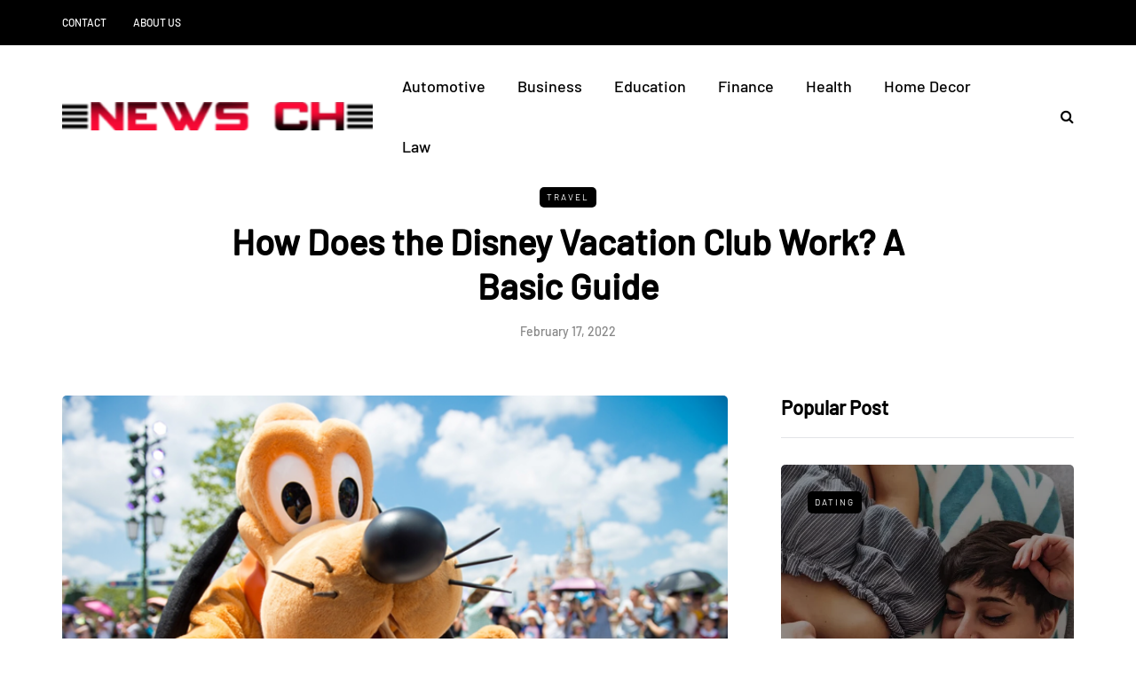

--- FILE ---
content_type: text/css
request_url: https://www.newsch.net/wp-content/uploads/style-cache-saxon.css?ver=1766828739.8651
body_size: 10156
content:
/* Cache file created at 2025-12-27 09:45:39 */  header .col-md-12 {  height: 160px;  }  .navbar .nav > li {  padding-top: 20px;  padding-bottom: 20px;  }  .nav > li > .sub-menu {  margin-top: 20px;  }  .header-menu li a,  .header-menu .menu-top-menu-container-toggle {  padding-top: 15px;  padding-bottom: 15px;  }  .header-menu .menu-top-menu-container-toggle + div {  top: calc(15px + 15px + 20px);  }  header .logo-link img {  width: 350px;  }  .saxon-blog-posts-slider .saxon-post {  height: 420px;  }  @media (min-width: 1024px) {  body.single-post.blog-post-header-with-bg.blog-post-transparent-header-enable .container-page-item-title.with-bg .page-item-title-single,  body.page.blog-post-header-with-bg.blog-post-transparent-header-enable .container-page-item-title.with-bg .page-item-title-single {  padding-top: 195px;  }  }  .saxon-post .saxon-post-image-wrapper {  padding-bottom: 64.8648%;  }  /* Top menu */  @media (max-width: 991px) {  .header-menu-bg {  display: none;  }  }  /**  * Theme Google Fonts  **/  h1, h2, h3, h4, h5, h6,  .h1, .h2, .h3, .h4, .h5, .h6,  .blog-post .format-quote .entry-content,  .blog-post .format-quote .entry-content:before,  blockquote,  blockquote:before,  .sidebar .widget .post-title,  .comment-metadata .author,  .author-bio strong,  .navigation-post .nav-post-name,  .sidebar .widgettitle,  .post-worthreading-post-container .post-worthreading-post-title {  font-family: 'Barlow';  }  body {  font-family: 'Roboto';    font-size: 16px;  }  .additional-font,  .btn,  input[type="submit"],  .woocommerce #content input.button,  .woocommerce #respond input#submit,  .woocommerce a.button,  .woocommerce button.button,  .woocommerce input.button,  .woocommerce-page #content input.button,  .woocommerce-page #respond input#submit,  .woocommerce-page a.button,  .woocommerce-page button.button,  .woocommerce-page input.button,  .woocommerce a.added_to_cart,  .woocommerce-page a.added_to_cart,  .woocommerce span.onsale,  .woocommerce ul.products li.product .onsale,  .wp-block-button a.wp-block-button__link,  .header-menu,  .mainmenu li.menu-item > a,  .footer-menu,  .saxon-post .post-categories,  .sidebar .widget .post-categories,  .blog-post .post-categories,  .page-item-title-archive p,  .saxon-blog-posts-slider .saxon-post-details .saxon-post-info,  .post-subtitle-container,  .sidebar .widget .post-date,  .sidebar .widget .post-author,  .saxon-post .post-author,  .saxon-post .post-date,  .saxon-post .post-details-bottom,  .blog-post .tags,  .navigation-post .nav-post-title,  .post-worthreading-post-wrapper .post-worthreading-post-button,  .comment-metadata .date,  header .header-blog-info {  font-family: 'Barlow';  font-weight: 500;  }  /**  * Colors and color skins  */    header {  background-color: ;  }  body {  color: #333333;  background-color: ;  }  .btn,  .btn:focus,  input[type="submit"],  .woocommerce #content input.button,  .woocommerce #respond input#submit,  .woocommerce a.button,  .woocommerce button.button,  .woocommerce input.button,  .woocommerce-page #content input.button,  .woocommerce-page #respond input#submit,  .woocommerce-page a.button,  .woocommerce-page button.button,  .woocommerce-page input.button,  .woocommerce a.added_to_cart,  .woocommerce-page a.added_to_cart,  .woocommerce #content input.button.alt:hover,  .woocommerce #respond input#submit.alt:hover,  .woocommerce a.button.alt:hover,  .woocommerce button.button.alt:hover,  .woocommerce input.button.alt:hover,  .woocommerce-page #content input.button.alt:hover,  .woocommerce-page #respond input#submit.alt:hover,  .woocommerce-page a.button.alt:hover,  .woocommerce-page button.button.alt:hover,  .woocommerce-page input.button.alt:hover,  .btn:active,  .btn-primary,  .btn-primary:focus,  .btn.alt:hover,  .btn.btn-black:hover,  .btn.btn-bordered:hover,  .btn.btn-grey:hover,  .blog-post .tags a:hover,  .post-social-wrapper .post-social-title a:hover,  .sidebar .widget_calendar th,  .sidebar .widget_calendar tfoot td,  .sidebar .widget_tag_cloud .tagcloud a:hover,  .sidebar .widget_product_tag_cloud .tagcloud a:hover,  .comment-meta .reply a:hover,  body .owl-theme .owl-controls .owl-page.active span,  body .owl-theme .owl-controls.clickable .owl-page:hover span,  body .owl-theme .owl-controls .owl-nav div.owl-prev:hover,  body .owl-theme .owl-controls .owl-nav div.owl-next:hover,  body .owl-theme .owl-dots .owl-dot.active span,  body .owl-theme .owl-dots .owl-dot:hover span,  body .ig_popup.ig_inspire .ig_button,  body .ig_popup.ig_inspire input[type="submit"],  body .ig_popup.ig_inspire input[type="button"],  .wp-block-button a.wp-block-button__link,  .woocommerce .widget_price_filter .ui-slider .ui-slider-range,  .woocommerce .widget_price_filter .ui-slider .ui-slider-handle,  .sidebar .widget.widget_saxon_social_icons a:hover,  .saxon-post-block .post-categories a,  .saxon-post .post-categories a,  .single-post .blog-post-single .tags a:hover,  .sidebar .widget .post-categories a {  background-color: #000000;  }  a,  .container-page-item-title.with-bg .post-info-share .post-social a:hover,  .header-menu li a:hover,  .author-bio .author-social-icons li a:hover,  .post-social-wrapper .post-social a:hover,  .navigation-post .nav-post-prev:hover .nav-post-name,  .navigation-post .nav-post-next:hover .nav-post-name,  body .select2-results .select2-highlighted,  .saxon-theme-block > h2,  .btn.btn-text:hover,  .post-worthreading-post-container .post-worthreading-post-title a:hover,  .social-icons-wrapper a:hover,  .saxon-post-block .post-title:hover,  .saxon-post-block .post-title a:hover,  .saxon-post .post-title:hover,  .saxon-post .post-title a:hover,  .navigation-paging.navigation-post a:hover,  .navigation-paging .wp-pagenavi span.current,  .navigation-paging .wp-pagenavi a:hover,  .woocommerce ul.cart_list li a:hover,  .woocommerce ul.product_list_widget li a:hover,  .widget_recent_entries li a:hover,  .widget_recent_comments li a:hover,  .widget_categories li a:hover,  .widget_archive li a:hover,  .widget_meta li a:hover,  .widget_pages li a:hover,  .widget_rss li a:hover,  .widget_nav_menu li a:hover,  .comments-area .navigation-paging .nav-previous a:hover,  .comments-area .navigation-paging .nav-next a:hover,  .saxon-post .post-like-button:hover i.fa-heart-o {  color: #000000;  }  a.btn,  .btn,  .btn:focus,  input[type="submit"],  .btn.btn-black:hover,  .btn:active,  .btn-primary,  .btn-primary:focus,  .btn.alt:hover,  .btn.btn-bordered:hover,  .btn.btn-grey:hover,  .woocommerce #content input.button,  .woocommerce #respond input#submit,  .woocommerce a.button,  .woocommerce button.button,  .woocommerce input.button,  .woocommerce-page #content input.button,  .woocommerce-page #respond input#submit,  .woocommerce-page a.button,  .woocommerce-page button.button,  .woocommerce-page input.button,  .woocommerce a.added_to_cart,  .woocommerce-page a.added_to_cart,  .woocommerce #content input.button.alt:hover,  .woocommerce #respond input#submit.alt:hover,  .woocommerce a.button.alt:hover,  .woocommerce button.button.alt:hover,  .woocommerce input.button.alt:hover,  .woocommerce-page #content input.button.alt:hover,  .woocommerce-page #respond input#submit.alt:hover,  .woocommerce-page a.button.alt:hover,  .woocommerce-page button.button.alt:hover,  .woocommerce-page input.button.alt:hover,  .wp-block-button a.wp-block-button__link {  border-color: #000000;  }  .btn:hover,  .btn.btn-white:hover,  input[type="submit"]:hover,  .btn.alt,  .btn.btn-black,  .btn-primary:hover,  .btn-primary:active,  .wp-block-button a.wp-block-button__link:hover,  .woocommerce #content input.button.alt,  .woocommerce #respond input#submit.alt,  .woocommerce a.button.alt,  .woocommerce button.button.alt,  .woocommerce input.button.alt,  .woocommerce-page #content input.button.alt,  .woocommerce-page #respond input#submit.alt,  .woocommerce-page a.button.alt,  .woocommerce-page button.button.alt,  .woocommerce-page input.button.alt,  .woocommerce #content input.button:hover,  .woocommerce #respond input#submit:hover,  .woocommerce a.button:hover,  .woocommerce button.button:hover,  .woocommerce input.button:hover,  .woocommerce-page #content input.button:hover,  .woocommerce-page #respond input#submit:hover,  .woocommerce-page a.button:hover,  .woocommerce-page button.button:hover,  .woocommerce-page input.button:hover {  background-color: #000000;  }  .btn:hover,  .btn.btn-white:hover,  input[type="submit"]:hover,  .btn.alt,  .btn.btn-black,  .btn-primary:hover,  .btn-primary:active,  .woocommerce #content input.button.alt,  .woocommerce #respond input#submit.alt,  .woocommerce a.button.alt,  .woocommerce button.button.alt,  .woocommerce input.button.alt,  .woocommerce-page #content input.button.alt,  .woocommerce-page #respond input#submit.alt,  .woocommerce-page a.button.alt,  .woocommerce-page button.button.alt,  .woocommerce-page input.button.alt,  .woocommerce #content input.button:hover,  .woocommerce #respond input#submit:hover,  .woocommerce a.button:hover,  .woocommerce button.button:hover,  .woocommerce input.button:hover,  .woocommerce-page #content input.button:hover,  .woocommerce-page #respond input#submit:hover,  .woocommerce-page a.button:hover,  .woocommerce-page button.button:hover,  .woocommerce-page input.button:hover {  border-color: #000000;  }  .nav > li .sub-menu {  background-color: #FFFFFF;  }  .nav .sub-menu li.menu-item > a {  color: #000000;  }  .nav .sub-menu li.menu-item > a:hover {  color: #1F5DEA;  }  .navbar .nav > li > a {  color: #000000;  }  .navbar .nav > li > a:hover {  color: #1F5DEA;  }  footer {  background-color: #FFFFFF;  }  footer.footer-black {  background-color: #3C3D41;  }  .footer-sidebar-2-wrapper {  background-color: #FFFFFF;  }  .header-menu-bg,  .header-menu-bg .header-menu li ul {  background-color: #FFFFFF;  }  .header-menu-bg.menu_black,  .header-menu-bg.menu_black .header-menu .menu-top-menu-container-toggle + div,  .header-menu-bg.menu_black .header-menu li ul {  background-color: #000000;  }  .blog-post-reading-progress {  border-color: #000000;  } /*2025-12-27 09:45*//* CSS Generator Execution Time: 0.00053596496582031 seconds */

--- FILE ---
content_type: text/javascript
request_url: https://www.newsch.net/wp-content/uploads/js-cache-saxon.js?ver=1766828739.8674
body_size: 228
content:
/* Cache file created at 2025-12-27 09:45:39 */    (function($){
    $(document).ready(function() {


        
    });
    })(jQuery);
     /*2025-12-27 09:45*//* JS Generator Execution Time: 3.0040740966797E-5 seconds */